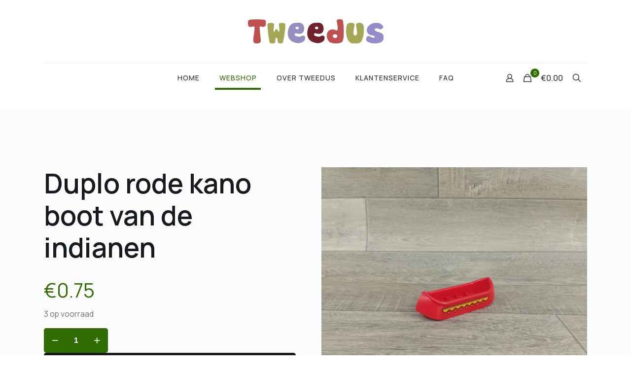

--- FILE ---
content_type: text/css
request_url: https://www.tweedus.nl/wp-content/plugins/wp-waconnect/waconnect.css?ver=6.9
body_size: 725
content:
.wa-button{
    background-color: #3be17f;
    color: #fff !important;
    border-radius: 5px;
    padding: 10px 14px;
    text-transform: uppercase;
    font-size: 13px;
    line-height: 20px;
    letter-spacing: 0.02em;
    font-weight: 600;
    white-space: nowrap;
    display: inline-block;
    font-family: -apple-system, BlinkMacSystemFont, "Segoe UI", Roboto, Oxygen, Ubuntu, Cantarell, "Open Sans", "Helvetica Neue", sans-serif;
    margin-bottom:15px;
}
.wa-button-popup{
    margin: 0 auto;
    display: block;
    width: 80%;
    text-align: center;
}
.wa-join.wa-center{
    text-align: center;
}
.wa-join h4{
    padding-bottom:10px;
}
.whatsapp-icon{
    width: 128px;
    height: 128px;
    display: block;
    background-position: 50% 50%;
    background-repeat: no-repeat;
    -webkit-background-size: cover;
    background-size: cover;
}
.wac-sticky{
      width: 55px;
  height: 55px;
  border-radius: 0;
    background-color: #45a147;
    color: #fff !important;
    position: fixed;
    z-index: 9999999;
  box-shadow:0 2px 2px 0 rgba(0,0,0,0.14), 0 1px 5px 0 rgba(0,0,0,0.12), 0 3px 1px -2px rgba(0,0,0,0.2);
  cursor: pointer;
}
.wac-stickytext{
    width: 320px;
    max-width: 500px;
    height: 40px;
    line-height: 40px;
    background-color: #45a147;
    position: fixed;
    right:30px;
    bottom:0;
    z-index: 99999;
    color: white;
    text-align: left;
    padding-left:10px;
    font-size:15px;
    -webkit-border-top-left-radius: 3px;
    -webkit-border-top-right-radius: 3px;
    -moz-border-top-left-radius: 3px;
    -moz-border-top-right-radius: 3px;
    border-top-left-radius: 3px;
    border-top-right-radius: 3px;
}
.wac-stickytext:hover,.wac-stickytext:visited{
    color:white;
    cursor: pointer;
}
.wac-stickytext .wac-wa{
    height: 22px;
    padding: 0;
    text-align: right;
    margin: 10px 0;
    float: right;
    display: inline-block;
}
.wac-floating{
  width: 55px;
  height: 55px;
  border-radius: 50%;
    background-color: #45a147;
    color: #fff !important;
    position: fixed;
    z-index: 9999999;
  box-shadow:0 2px 2px 0 rgba(0,0,0,0.14), 0 1px 5px 0 rgba(0,0,0,0.12), 0 3px 1px -2px rgba(0,0,0,0.2);
  cursor: pointer;
}
.wac-floating:hover,.wac-sticky:hover{
    background-color: #86c288;
}
.wac-wa{
    background:url("images/wa.png");
    width:35px;
    height: 35px;
    background-size: contain;
    margin:9px auto;
    background-repeat: no-repeat;
}
.wac-sticky.wac-leftm{
    left:0em;
    top:50%;
    border-radius: 0 20% 20% 0;
}
.wac-sticky.wac-rightm{
    right:0;
    top:50%;
    border-radius: 20% 0 0 20%;
}
.wac-sticky.wac-bottomr{
    right:1em;
    bottom:0;
    border-radius: 20% 20% 0 0;
}
.wac-sticky.wac-bottoml{
    left:1em;
    bottom:0;
    border-radius: 20% 20% 0 0;
}
.wac-sticky.wac-topl{
    top:0em;
    left:1em;
    border-radius: 0 0 20% 20%;
}
.wac-sticky.wac-topr{
    top:0;
    right:1em;
    border-radius: 0 0 20% 20%;
}

.wac-floating.wac-leftm{
    left:2em;
    top:50%;
}
.wac-floating.wac-rightm{
    right:2em;
    top:50%;
}
.wac-floating.wac-bottomr{
    right:1em;
    bottom:2em;
}
.wac-floating.wac-bottoml{
    left:1em;
    bottom:2em;
}
.wac-floating.wac-topl{
    top:2em;
    left:1em;
}
.wac-floating.wac-topr{
    top:2em;
    right:1em;
}